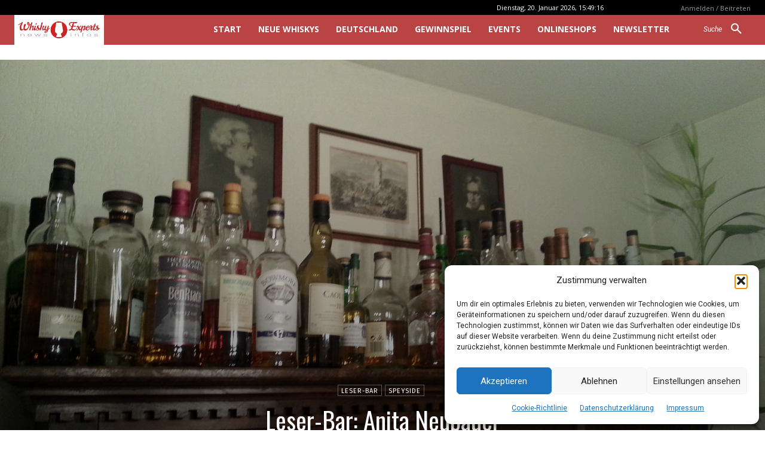

--- FILE ---
content_type: text/html; charset=UTF-8
request_url: https://whiskyexperts.net/?_dnid=821127&t=1768924158
body_size: 983
content:
<!doctype html><html><head><meta http-equiv="Content-Type" content="text/html; charset=UTF-8" /><script type="text/javascript" src="https://whiskyexperts.net/wp-includes/js/jquery/jquery.js"></script><script type="text/javascript" src="https://whiskyexperts.net/wp-content/plugins/angwp/assets/dev/js/advertising.js"></script><script type="text/javascript">
					/* <![CDATA[ */
					var _adn_ = {"ajaxurl":"https://whiskyexperts.net/wp-admin/admin-ajax.php"};
					/* ]]> */
					</script><script type="text/javascript" src="https://whiskyexperts.net/wp-content/plugins/angwp/assets/dist/angwp.bundle.js"></script><script type="text/javascript" src="https://whiskyexperts.net/wp-content/plugins/angwp/assets/js/embed/iframeResizer.contentWindow.min.js"></script><link rel="stylesheet" href="https://whiskyexperts.net/wp-content/plugins/angwp/assets/dist/angwp.bundle.js.css" media="all" /><style type="text/css">body{ margin:0; padding:0;  }</style><title>ADNING - Revolutionary Ad Manager for Wordpress</title></head><body><div class="angwp_821127 _ning_outer ang_zone_821127 _ning_jss_zone _align_center" style="max-width:728px;width:100%;overflow:hidden;height:inherit;"><div class="_ning_label _left" style=""></div><div id="_ning_zone_821127_439303860" class="_ning_zone_inner" style="width:728px; height:90px;position:relative;"><div u="slides" style="position:absolute; overflow:hidden; left:0px; top:0px;width:728px; height:90px;"><div class="angwp_898437 _ning_cont _ning_hidden _align_center" data-size="728x90" data-bid="898437" data-aid="821127" style="max-width:728px; width:100%;height:inherit;"><div class="_ning_inner" style=""><a href="https://whiskyexperts.net?_dnlink=898437&aid=821127&t=1768924159" class="strack_cli _ning_link" target="_blank">&nbsp;</a><div class="_ning_elmt"><img src="https://whiskyexperts.net/wp-content/uploads/angwp/items/898437/Banner_Whisky-Experts_whistler_pxiloveyou_728x90px.jpg" /></div></div></div><div class="clear"></div></div></div></div><div class="clear"></div>
<!-- Ads on this site are served by Adning v1.6.2 - adning.com -->
<script>jQuery(document).ready(function($){var options_821127_439303860 = {$ArrowKeyNavigation:false,$DragOrientation:0,};if( $("#_ning_zone_821127_439303860").length ){var _ning_slider_821127_439303860 = new $JssorSlider$('_ning_zone_821127_439303860', options_821127_439303860);}ScaleSlider();function ScaleSlider() {var parentWidth = $('#_ning_zone_821127_439303860').parent().width();if(parentWidth){if( typeof _ning_slider_821127_439303860 !== "undefined" ){_ning_slider_821127_439303860.$ScaleWidth(parentWidth);}}else{window.setTimeout(ScaleSlider, 30);}$("._ning_cont").ningResponsive();}$(window).bind("load", ScaleSlider);$(window).bind("resize", ScaleSlider);$(window).bind("orientationchange", ScaleSlider);});</script><style></style><!-- / Adning. -->

</body></html>

--- FILE ---
content_type: text/html; charset=UTF-8
request_url: https://whiskyexperts.net/wp-admin/admin-ajax.php?td_theme_name=Newspaper&v=12.7.4
body_size: -264
content:
{"827":309}

--- FILE ---
content_type: text/html; charset=utf-8
request_url: https://www.google.com/recaptcha/api2/aframe
body_size: -91
content:
<!DOCTYPE HTML><html><head><meta http-equiv="content-type" content="text/html; charset=UTF-8"></head><body><script nonce="umVAvC58p8C-H1hB01wcMg">/** Anti-fraud and anti-abuse applications only. See google.com/recaptcha */ try{var clients={'sodar':'https://pagead2.googlesyndication.com/pagead/sodar?'};window.addEventListener("message",function(a){try{if(a.source===window.parent){var b=JSON.parse(a.data);var c=clients[b['id']];if(c){var d=document.createElement('img');d.src=c+b['params']+'&rc='+(localStorage.getItem("rc::a")?sessionStorage.getItem("rc::b"):"");window.document.body.appendChild(d);sessionStorage.setItem("rc::e",parseInt(sessionStorage.getItem("rc::e")||0)+1);localStorage.setItem("rc::h",'1768920565515');}}}catch(b){}});window.parent.postMessage("_grecaptcha_ready", "*");}catch(b){}</script></body></html>